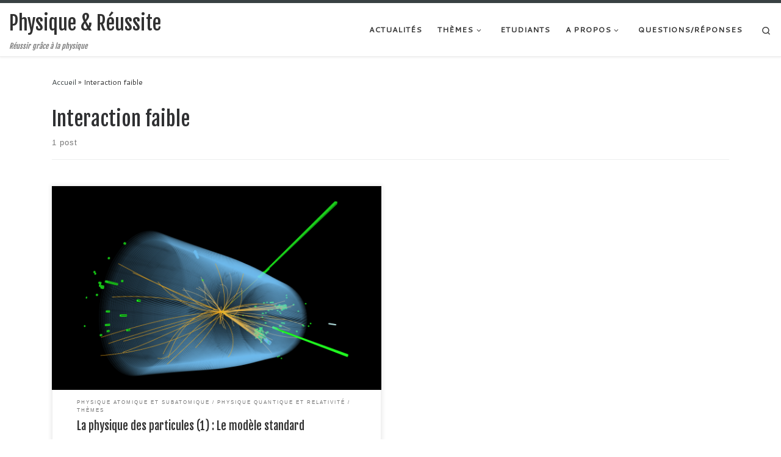

--- FILE ---
content_type: text/html; charset=UTF-8
request_url: http://physiquereussite.fr/tag/interaction-faible/
body_size: 16233
content:
<!DOCTYPE html>
<!--[if IE 7]>
<html class="ie ie7" lang="fr-FR" prefix="og: http://ogp.me/ns#">
<![endif]-->
<!--[if IE 8]>
<html class="ie ie8" lang="fr-FR" prefix="og: http://ogp.me/ns#">
<![endif]-->
<!--[if !(IE 7) | !(IE 8)  ]><!-->
<html lang="fr-FR" prefix="og: http://ogp.me/ns#" class="no-js">
<!--<![endif]-->
  <head>
  <meta charset="UTF-8" />
  <meta http-equiv="X-UA-Compatible" content="IE=EDGE" />
  <meta name="viewport" content="width=device-width, initial-scale=1.0" />
  <link rel="profile" href="http://gmpg.org/xfn/11" />
  <link rel="pingback" href="http://physiquereussite.fr/xmlrpc.php" />
  <!-- scripts for IE8 and less  -->
  <!--[if lt IE 9]>
    <script src="http://physiquereussite.fr/wp-content/themes/customizr/assets/front/js/vendors/html5.js"></script>
  <![endif]-->
<script>(function(html){html.className = html.className.replace(/\bno-js\b/,'js')})(document.documentElement);</script>
<title>Interaction faible Archives | Physique &amp; Réussite</title>

<!-- This site is optimized with the Yoast SEO plugin v9.3 - https://yoast.com/wordpress/plugins/seo/ -->
<link rel="canonical" href="http://physiquereussite.fr/tag/interaction-faible/" />
<link rel="publisher" href="https://plus.google.com/114987599161611208353/posts/YzTPFJXzW2n"/>
<meta property="og:locale" content="fr_FR" />
<meta property="og:type" content="object" />
<meta property="og:title" content="Interaction faible Archives | Physique &amp; Réussite" />
<meta property="og:url" content="http://physiquereussite.fr/tag/interaction-faible/" />
<meta property="og:site_name" content="Physique &amp; Réussite" />
<meta name="twitter:card" content="summary" />
<meta name="twitter:title" content="Interaction faible Archives | Physique &amp; Réussite" />
<script type='application/ld+json'>{"@context":"https://schema.org","@type":"Person","url":"http://physiquereussite.fr/","sameAs":["https://www.facebook.com/physiquereussite?ref=aymt_homepage_panel","https://plus.google.com/114987599161611208353/posts/YzTPFJXzW2n"],"@id":"#person","name":"Loann Brahimi"}</script>
<!-- / Yoast SEO plugin. -->

<link rel='dns-prefetch' href='//ajax.googleapis.com' />
<link rel='dns-prefetch' href='//www.google.com' />
<link rel='dns-prefetch' href='//apis.google.com' />
<link rel='dns-prefetch' href='//fonts.googleapis.com' />
<link rel='dns-prefetch' href='//css.rating-widget.com' />
<link rel='dns-prefetch' href='//s.w.org' />
<link rel="alternate" type="application/rss+xml" title="Physique &amp; Réussite &raquo; Flux" href="http://physiquereussite.fr/feed/" />
<link rel="alternate" type="application/rss+xml" title="Physique &amp; Réussite &raquo; Flux des commentaires" href="http://physiquereussite.fr/comments/feed/" />
<link rel="alternate" type="application/rss+xml" title="Physique &amp; Réussite &raquo; Flux de l’étiquette Interaction faible" href="http://physiquereussite.fr/tag/interaction-faible/feed/" />
		<script type="text/javascript">
			window._wpemojiSettings = {"baseUrl":"https:\/\/s.w.org\/images\/core\/emoji\/11\/72x72\/","ext":".png","svgUrl":"https:\/\/s.w.org\/images\/core\/emoji\/11\/svg\/","svgExt":".svg","source":{"concatemoji":"http:\/\/physiquereussite.fr\/wp-includes\/js\/wp-emoji-release.min.js?ver=5.0.24"}};
			!function(e,a,t){var n,r,o,i=a.createElement("canvas"),p=i.getContext&&i.getContext("2d");function s(e,t){var a=String.fromCharCode;p.clearRect(0,0,i.width,i.height),p.fillText(a.apply(this,e),0,0);e=i.toDataURL();return p.clearRect(0,0,i.width,i.height),p.fillText(a.apply(this,t),0,0),e===i.toDataURL()}function c(e){var t=a.createElement("script");t.src=e,t.defer=t.type="text/javascript",a.getElementsByTagName("head")[0].appendChild(t)}for(o=Array("flag","emoji"),t.supports={everything:!0,everythingExceptFlag:!0},r=0;r<o.length;r++)t.supports[o[r]]=function(e){if(!p||!p.fillText)return!1;switch(p.textBaseline="top",p.font="600 32px Arial",e){case"flag":return s([55356,56826,55356,56819],[55356,56826,8203,55356,56819])?!1:!s([55356,57332,56128,56423,56128,56418,56128,56421,56128,56430,56128,56423,56128,56447],[55356,57332,8203,56128,56423,8203,56128,56418,8203,56128,56421,8203,56128,56430,8203,56128,56423,8203,56128,56447]);case"emoji":return!s([55358,56760,9792,65039],[55358,56760,8203,9792,65039])}return!1}(o[r]),t.supports.everything=t.supports.everything&&t.supports[o[r]],"flag"!==o[r]&&(t.supports.everythingExceptFlag=t.supports.everythingExceptFlag&&t.supports[o[r]]);t.supports.everythingExceptFlag=t.supports.everythingExceptFlag&&!t.supports.flag,t.DOMReady=!1,t.readyCallback=function(){t.DOMReady=!0},t.supports.everything||(n=function(){t.readyCallback()},a.addEventListener?(a.addEventListener("DOMContentLoaded",n,!1),e.addEventListener("load",n,!1)):(e.attachEvent("onload",n),a.attachEvent("onreadystatechange",function(){"complete"===a.readyState&&t.readyCallback()})),(n=t.source||{}).concatemoji?c(n.concatemoji):n.wpemoji&&n.twemoji&&(c(n.twemoji),c(n.wpemoji)))}(window,document,window._wpemojiSettings);
		</script>
		<style type="text/css">
img.wp-smiley,
img.emoji {
	display: inline !important;
	border: none !important;
	box-shadow: none !important;
	height: 1em !important;
	width: 1em !important;
	margin: 0 .07em !important;
	vertical-align: -0.1em !important;
	background: none !important;
	padding: 0 !important;
}
</style>
<link rel='stylesheet' id='dashicons-css'  href='http://physiquereussite.fr/wp-includes/css/dashicons.min.css?ver=5.0.24' type='text/css' media='all' />
<link rel='stylesheet' id='thickbox-css'  href='http://physiquereussite.fr/wp-includes/js/thickbox/thickbox.css?ver=5.0.24' type='text/css' media='all' />
<link rel='stylesheet' id='czr-gfonts-css'  href='//fonts.googleapis.com/css?family=Fjalla+One:400%7CCantarell:400' type='text/css' media='all' />
<link rel='stylesheet' id='jquery-ui-all-css'  href='http://ajax.googleapis.com/ajax/libs/jqueryui/1.8.2/themes/smoothness/jquery-ui.css?ver=5.0.24' type='text/css' media='all' />
<link rel='stylesheet' id='mingle-css'  href='http://physiquereussite.fr/wp-content/plugins/mingle/css/mingle.css?ver=5.0.24' type='text/css' media='all' />
<link rel='stylesheet' id='customizr-fa-css'  href='http://physiquereussite.fr/wp-content/themes/customizr/assets/shared/fonts/fa/css/font-awesome.min.css?ver=4.0.5' type='text/css' media='all' />
<link rel='stylesheet' id='wp-block-library-css'  href='http://physiquereussite.fr/wp-includes/css/dist/block-library/style.min.css?ver=5.0.24' type='text/css' media='all' />
<link rel='stylesheet' id='rw-site-rating-css'  href='http://physiquereussite.fr/wp-content/plugins/rating-widget/resources/css/site-rating.css?ver=3.0.3' type='text/css' media='all' />
<link rel='stylesheet' id='ptpdffrontend-css'  href='http://physiquereussite.fr/wp-content/plugins/wp-advanced-pdf/asset/css/front_end.css?ver=1.1.5' type='text/css' media='all' />
<link rel='stylesheet' id='yop-public-css'  href='http://physiquereussite.fr/wp-content/plugins/yop-poll/public/assets/css/yop-poll-public.css?ver=5.0.24' type='text/css' media='all' />
<link rel='stylesheet' id='customizr-flickity-css'  href='http://physiquereussite.fr/wp-content/themes/customizr/assets/front/css/flickity.min.css?ver=4.0.5' type='text/css' media='all' />
<link rel='stylesheet' id='customizr-magnific-css'  href='http://physiquereussite.fr/wp-content/themes/customizr/assets/front/css/magnific-popup.min.css?ver=4.0.5' type='text/css' media='all' />
<link rel='stylesheet' id='customizr-scrollbar-css'  href='http://physiquereussite.fr/wp-content/themes/customizr/assets/front/css/jquery.mCustomScrollbar.min.css?ver=4.0.5' type='text/css' media='all' />
<link rel='stylesheet' id='customizr-main-css'  href='http://physiquereussite.fr/wp-content/themes/customizr/assets/front/css/style.min.css?ver=4.0.5' type='text/css' media='all' />
<style id='customizr-main-inline-css' type='text/css'>
::-moz-selection{background-color:#394143}::selection{background-color:#394143}a,.btn-skin:active,.btn-skin:focus,.btn-skin:hover,.btn-skin.inverted,.grid-container__classic .post-type__icon,.post-type__icon:hover .icn-format,.grid-container__classic .post-type__icon:hover .icn-format,[class*='grid-container__'] .entry-title a.czr-title:hover{color:#394143}.czr-css-loader > div ,.btn-skin,.btn-skin:active,.btn-skin:focus,.btn-skin:hover,.btn-skin-h-dark,.btn-skin-h-dark.inverted:active,.btn-skin-h-dark.inverted:focus,.btn-skin-h-dark.inverted:hover,.tc-header.border-top{border-color:#394143}[class*='grid-container__'] .entry-title a:hover::after,.grid-container__classic .post-type__icon,.btn-skin,.btn-skin.inverted:active,.btn-skin.inverted:focus,.btn-skin.inverted:hover,.btn-skin-h-dark,.btn-skin-h-dark.inverted:active,.btn-skin-h-dark.inverted:focus,.btn-skin-h-dark.inverted:hover,.sidebar .widget-title::after{background-color:#394143}.btn-skin-light:active,.btn-skin-light:focus,.btn-skin-light:hover,.btn-skin-light.inverted{color:#5c696c}.btn-skin-light,.btn-skin-light.inverted,.btn-skin-light:active,.btn-skin-light:focus,.btn-skin-light:hover,.btn-skin-light.inverted:active,.btn-skin-light.inverted:focus,.btn-skin-light.inverted:hover{border-color:#5c696c}.btn-skin-light,.btn-skin-light.inverted:active,.btn-skin-light.inverted:focus,.btn-skin-light.inverted:hover{background-color:#5c696c}.btn-skin-lightest:active,.btn-skin-lightest:focus,.btn-skin-lightest:hover,.btn-skin-lightest.inverted{color:#68767a}.btn-skin-lightest,.btn-skin-lightest.inverted,.btn-skin-lightest:active,.btn-skin-lightest:focus,.btn-skin-lightest:hover,.btn-skin-lightest.inverted:active,.btn-skin-lightest.inverted:focus,.btn-skin-lightest.inverted:hover{border-color:#68767a}.btn-skin-lightest,.btn-skin-lightest.inverted:active,.btn-skin-lightest.inverted:focus,.btn-skin-lightest.inverted:hover{background-color:#68767a}.pagination,a:hover,a:focus,a:active,.btn-skin-dark:active,.btn-skin-dark:focus,.btn-skin-dark:hover,.btn-skin-dark.inverted,.btn-skin-dark-oh:active,.btn-skin-dark-oh:focus,.btn-skin-dark-oh:hover,.post-info a:not(.btn):hover,.grid-container__classic .post-type__icon .icn-format,[class*='grid-container__'] .hover .entry-title a,.widget-area a:not(.btn):hover,a.czr-format-link:hover,.format-link.hover a.czr-format-link,input[type=submit]:hover,.tabs .nav-link:hover,.tabs .nav-link.active,.tabs .nav-link.active:hover,.tabs .nav-link.active:focus{color:#1d2122}.grid-container__classic.tc-grid-border .grid__item,.btn-skin-dark,.btn-skin-dark.inverted,input[type=submit],.btn-skin-dark:active,.btn-skin-dark:focus,.btn-skin-dark:hover,.btn-skin-dark.inverted:active,.btn-skin-dark.inverted:focus,.btn-skin-dark.inverted:hover,.btn-skin-h-dark:active,.btn-skin-h-dark:focus,.btn-skin-h-dark:hover,.btn-skin-h-dark.inverted,.btn-skin-h-dark.inverted,.btn-skin-h-dark.inverted,.btn-skin-dark-oh:active,.btn-skin-dark-oh:focus,.btn-skin-dark-oh:hover,.btn-skin-dark-oh.inverted:active,.btn-skin-dark-oh.inverted:focus,.btn-skin-dark-oh.inverted:hover,input[type=submit]:hover{border-color:#1d2122}.btn-skin-dark,.btn-skin-dark.inverted:active,.btn-skin-dark.inverted:focus,.btn-skin-dark.inverted:hover,.btn-skin-h-dark:active,.btn-skin-h-dark:focus,.btn-skin-h-dark:hover,.btn-skin-h-dark.inverted,.btn-skin-h-dark.inverted,.btn-skin-h-dark.inverted,.btn-skin-dark-oh.inverted:active,.btn-skin-dark-oh.inverted:focus,.btn-skin-dark-oh.inverted:hover,.grid-container__classic .post-type__icon:hover,input[type=submit],.widget-area .widget:not(.widget_shopping_cart) a:not(.btn):before,[class*='grid-container__'] .hover .entry-title a::after,a.czr-format-link::before,.comment-author a::before,.comment-link::before,.tabs .nav-link.active::before{background-color:#1d2122}.btn-skin-dark-shaded:active,.btn-skin-dark-shaded:focus,.btn-skin-dark-shaded:hover,.btn-skin-dark-shaded.inverted{background-color:rgba(29,33,34,0.2)}.btn-skin-dark-shaded,.btn-skin-dark-shaded.inverted:active,.btn-skin-dark-shaded.inverted:focus,.btn-skin-dark-shaded.inverted:hover{background-color:rgba(29,33,34,0.8)}.navbar-brand,.header-tagline,h1,h2,h3,.tc-dropcap { font-family : 'Fjalla One';font-weight : 400; }
body { font-family : 'Cantarell';font-weight : 400; }

              body {
                font-size : 0.73em!important;
                line-height : 1.5em;
              }
              @media (min-width: 20em) and (max-width: 60em) {
                body {
                  font-size: calc( 0.73em + 0.1045 * ( ( 100vw - 20em) / 40 ))!important;
                }
              }
              @media (min-width: 60em) {
                body {
                  font-size: 0.82em!important;
                }
              }

.tc-header.border-top { border-top-width: 5px; border-top-style: solid }
.grid-container__classic .czr__r-wGOC::before{padding-top:61.803398%}

@media (min-width: 768px) {.grid-container__classic .czr__r-wGOC::before{padding-top:40%}}

#czr-push-footer { display: none; visibility: hidden; }
        .czr-sticky-footer #czr-push-footer.sticky-footer-enabled { display: block; }
        
</style>
<link rel='stylesheet' id='customizr-ms-respond-css'  href='http://physiquereussite.fr/wp-content/themes/customizr/assets/front/css/style-modular-scale.min.css?ver=4.0.5' type='text/css' media='all' />
<link rel='stylesheet' id='rw_toprated-css'  href='http://css.rating-widget.com/wordpress/toprated.css?ck=Y2026M01D21&#038;ver=3.0.3' type='text/css' media='all' />
<link rel='stylesheet' id='rw_recommendations-css'  href='http://css.rating-widget.com/widget/recommendations.css?ck=Y2026M01D21&#038;ver=3.0.3' type='text/css' media='all' />
<link rel='stylesheet' id='newsletter-css'  href='http://physiquereussite.fr/wp-content/plugins/newsletter/style.css?ver=5.8.5' type='text/css' media='all' />
<link rel='stylesheet' id='popup-maker-site-css'  href='//physiquereussite.fr/wp-content/uploads/pum/pum-site-styles.css?generated=1546682110&#038;ver=1.7.30' type='text/css' media='all' />
<script type='text/javascript' src='http://physiquereussite.fr/wp-includes/js/jquery/jquery.js?ver=1.12.4'></script>
<script type='text/javascript' src='http://physiquereussite.fr/wp-includes/js/jquery/jquery-migrate.min.js?ver=1.4.1'></script>
<script type='text/javascript' src='http://physiquereussite.fr/wp-content/plugins/mingle/js/jquery.elastic.js?ver=5.0.24'></script>
<script type='text/javascript' src='http://physiquereussite.fr/wp-content/plugins/mingle/js/jquery.qtip-1.0.0-rc3.min.js?ver=5.0.24'></script>
<script type='text/javascript' src='http://ajax.googleapis.com/ajax/libs/jqueryui/1.8.2/jquery-ui.min.js?ver=5.0.24'></script>
<script type='text/javascript' src='http://physiquereussite.fr/index.php?mingle_js=mingle&#038;ver=5.0.24'></script>
<script type='text/javascript'>
/* <![CDATA[ */
var postajaxsave = {"ajax_url":"http:\/\/physiquereussite.fr\/wp-admin\/admin-ajax.php","baseUrl":"http:\/\/physiquereussite.fr\/wp-content\/plugins\/wp-advanced-pdf"};
/* ]]> */
</script>
<script type='text/javascript' src='http://physiquereussite.fr/wp-content/plugins/wp-advanced-pdf/asset/js/ajaxsave.js?ver=1.1.5'></script>
<script type='text/javascript'>
/* <![CDATA[ */
var objectL10n = {"yopPollParams":{"urlParams":{"ajax":"http:\/\/physiquereussite.fr\/wp-admin\/admin-ajax.php","wpLogin":"http:\/\/physiquereussite.fr\/wp-login.php?redirect_to=http%3A%2F%2Fphysiquereussite.fr%2Fwp-admin%2Fadmin-ajax.php%3Faction%3Dyop_poll_record_wordpress_vote"},"apiParams":{"reCaptcha":{"siteKey":""},"facebook":{"appId":""},"google":{"apiKey":"","clientId":""}},"captchaParams":{"imgPath":"http:\/\/physiquereussite.fr\/wp-content\/plugins\/yop-poll\/public\/assets\/img\/","url":"http:\/\/physiquereussite.fr\/wp-content\/plugins\/yop-poll\/app.php","accessibilityAlt":"Sound icon","accessibilityTitle":"Accessibility option: listen to a question and answer it!","accessibilityDescription":"Type below the <strong>answer<\/strong> to what you hear. Numbers or words:","explanation":"Click or touch the <strong>ANSWER<\/strong>","refreshAlt":"Refresh\/reload icon","refreshTitle":"Refresh\/reload: get new images and accessibility option!"},"voteParams":{"invalidPoll":"Invalid Poll","noAnswersSelected":"No answer selected","minAnswersRequired":"At least {min_answers_allowed} answer(s) required","maxAnswersRequired":"A max of {max_answers_allowed} answer(s) accepted","noAnswerForOther":"No other answer entered","noValueForCustomField":"{custom_field_name} is required","consentNotChecked":"You must agree to our terms and conditions","noCaptchaSelected":"Captcha is required","thankYou":"Thank you for your vote"},"resultsParams":{"singleVote":"vote","multipleVotes":"votes"}}};
/* ]]> */
</script>
<script type='text/javascript' src='http://physiquereussite.fr/wp-content/plugins/yop-poll/public/assets/js/yop-poll-public.min.js?ver=5.0.24'></script>
<script type='text/javascript' async defer src='https://www.google.com/recaptcha/api.js?render=explicit&onload=YOPPollOnLoadRecaptcha'></script>
<script type='text/javascript' src='https://apis.google.com/js/platform.js'></script>
<script type='text/javascript' src='http://physiquereussite.fr/wp-content/themes/customizr/assets/front/js/libs/modernizr.min.js?ver=4.0.5'></script>
<script type='text/javascript'>
/* <![CDATA[ */
var CZRParams = {"_disabled":[],"centerSliderImg":"1","SmoothScroll":{"Enabled":true,"Options":{"touchpadSupport":false}},"anchorSmoothScroll":"linear","anchorSmoothScrollExclude":{"simple":["[class*=edd]",".carousel-control","[data-toggle=\"modal\"]","[data-toggle=\"dropdown\"]","[data-toggle=\"tooltip\"]","[data-toggle=\"popover\"]","[data-toggle=\"collapse\"]","[data-toggle=\"tab\"]","[class*=upme]","[class*=um-]"],"deep":{"classes":[],"ids":[]}},"timerOnScrollAllBrowsers":"1","centerAllImg":"1","HasComments":"1","LoadModernizr":"1","stickyHeader":"","extLinksStyle":"","extLinksTargetExt":"1","extLinksSkipSelectors":{"classes":["btn","button"],"ids":[]},"dropcapEnabled":"","dropcapWhere":{"post":"","page":""},"dropcapMinWords":"","dropcapSkipSelectors":{"tags":["IMG","IFRAME","H1","H2","H3","H4","H5","H6","BLOCKQUOTE","UL","OL"],"classes":["btn"],"id":[]},"imgSmartLoadEnabled":"","imgSmartLoadOpts":{"parentSelectors":["[class*=grid-container], .article-container",".__before_main_wrapper",".widget-front",".post-related-articles",".tc-singular-thumbnail-wrapper"],"opts":{"excludeImg":[".tc-holder-img"]}},"pluginCompats":[],"isWPMobile":"","menuStickyUserSettings":{"desktop":"no_stick","mobile":"no_stick"},"adminAjaxUrl":"http:\/\/physiquereussite.fr\/wp-admin\/admin-ajax.php","ajaxUrl":"http:\/\/physiquereussite.fr\/?czrajax=1","frontNonce":{"id":"CZRFrontNonce","handle":"d5bd718a85"},"isDevMode":"","isWelcomeNoteOn":"","welcomeContent":""};
/* ]]> */
</script>
<script type='text/javascript' src='http://physiquereussite.fr/wp-content/themes/customizr/assets/front/js/tc-scripts.min.js?ver=4.0.5'></script>
<link rel='https://api.w.org/' href='http://physiquereussite.fr/wp-json/' />
<link rel="EditURI" type="application/rsd+xml" title="RSD" href="http://physiquereussite.fr/xmlrpc.php?rsd" />
<link rel="wlwmanifest" type="application/wlwmanifest+xml" href="http://physiquereussite.fr/wp-includes/wlwmanifest.xml" /> 
<meta name="generator" content="WordPress 5.0.24" />
<div id="examplePopup1" style="display:none;"><div style='float:left;padding:20px 20px 20px 20px;'><h4>Enter your email Address</h4><input type="text" style="margin-top:10px" name="useremailID" id="useremailID"><input type="hidden" id="emailpostID"><input id='guest_email' style='margin-top:10px' class='button-primary' type='submit' name='email_submit' value='submit'></div></div>		<style type="text/css">.recentcomments a{display:inline !important;padding:0 !important;margin:0 !important;}</style>
		
<!-- BEGIN ExactMetrics v5.3.7 Universal Analytics - https://exactmetrics.com/ -->
<script>
(function(i,s,o,g,r,a,m){i['GoogleAnalyticsObject']=r;i[r]=i[r]||function(){
	(i[r].q=i[r].q||[]).push(arguments)},i[r].l=1*new Date();a=s.createElement(o),
	m=s.getElementsByTagName(o)[0];a.async=1;a.src=g;m.parentNode.insertBefore(a,m)
})(window,document,'script','https://www.google-analytics.com/analytics.js','ga');
  ga('create', 'UA-69301502-1', 'auto');
  ga('send', 'pageview');
</script>
<!-- END ExactMetrics Universal Analytics -->
</head>

  <body class="archive tag tag-interaction-faible tag-172 cbc-page do-etfw czr-link-hover-underline header-skin-light footer-skin-dark czr-no-sidebar tc-center-images czr-post-list-context" itemscope itemtype="http://schema.org/WebPage">
    
    
    <div id="tc-page-wrap">

      <header class="tpnav-header__header tc-header sl-logo_left sticky-brand-shrink-on sticky-transparent border-top czr-submenu-fade czr-submenu-move" role="banner" data-czr-model_id="header" data-czr-template="templates/parts/header">
  <div class="header-navbars__wrapper ">

    <div class="container-fluid topnav-navbars__container">
                    <div class="primary-navbar__wrapper row align-items-center flex-lg-row hidden-md-down has-horizontal-menu" data-czr-model_id="navbar_wrapper" data-czr-template="templates/parts/header/navbar_wrapper">
  <div class="branding__container col col-auto" data-czr-model_id="branding_wrapper" data-czr-template="templates/parts/header/parts/branding_wrapper">
  <div class="branding align-items-center flex-column tagline-below">
  <h1 class="navbar-brand align-self-start " data-czr-model_id="title" data-czr-template="templates/parts/header/parts/title">
  <a class="navbar-brand-sitename " href="http://physiquereussite.fr/"  title="Physique &amp; Réussite | Réussir grâce à la physique">
    <span>Physique &amp; Réussite</span>
  </a>
</h1>

<span class="header-tagline " data-czr-model_id="tagline" data-czr-template="templates/parts/header/parts/tagline">
  Réussir grâce à la physique</span>

  </div>
</div>
  <div class="primary-nav__container justify-content-lg-around col col-lg-auto flex-lg-column" data-czr-model_id="nav_container" data-czr-template="templates/parts/header/parts/nav_container">
  <div class="primary-nav__wrapper flex-lg-row align-items-center justify-content-end">
              <nav class="primary-nav__nav col-lg" id="primary-nav">
          <div class="nav__menu-wrapper primary-nav__menu-wrapper justify-content-end czr-open-on-click" data-czr-model_id="navbar_primary_menu" data-czr-template="templates/parts/header/parts/menu">
  <ul id="primary-nav" class="primary-nav__menu regular-nav nav__menu nav"><li id="menu-item-324" class="menu-item menu-item-type-taxonomy menu-item-object-category menu-item-324"><a href="http://physiquereussite.fr/category/actualites/"><span>Actualités</span></a></li>
<li id="menu-item-1990" class="menu-item menu-item-type-taxonomy menu-item-object-category menu-item-has-children czr-dropdown menu-item-1990"><a data-toggle="czr-dropdown" aria-haspopup="true" aria-expanded="false" href="http://physiquereussite.fr/category/themes/"><span>Thèmes</span><span class="caret__dropdown-toggler"><i class="icn-down-small"></i></span></a>
<ul class="dropdown-menu czr-dropdown-menu">
	<li id="menu-item-1996" class="menu-item menu-item-type-taxonomy menu-item-object-category dropdown-item menu-item-1996"><a href="http://physiquereussite.fr/category/themes/physique-classique/"><span>Physique classique</span></a></li>
	<li id="menu-item-1992" class="menu-item menu-item-type-taxonomy menu-item-object-category dropdown-item menu-item-1992"><a href="http://physiquereussite.fr/category/themes/electromagnetisme/"><span>Electromagnétisme</span></a></li>
	<li id="menu-item-1998" class="menu-item menu-item-type-taxonomy menu-item-object-category dropdown-item menu-item-1998"><a href="http://physiquereussite.fr/category/themes/thermodynamique-et-physique-statistique/"><span>Thermodynamique et Physique statistique</span></a></li>
	<li id="menu-item-1995" class="menu-item menu-item-type-taxonomy menu-item-object-category dropdown-item menu-item-1995"><a href="http://physiquereussite.fr/category/themes/physique-atomique-et-subatomique/"><span>Physique atomique et subatomique</span></a></li>
	<li id="menu-item-1997" class="menu-item menu-item-type-taxonomy menu-item-object-category dropdown-item menu-item-1997"><a href="http://physiquereussite.fr/category/themes/physique-quantique-et-relativite/"><span>Physique quantique et Relativité</span></a></li>
	<li id="menu-item-1991" class="menu-item menu-item-type-taxonomy menu-item-object-category dropdown-item menu-item-1991"><a href="http://physiquereussite.fr/category/themes/astrophysique-et-cosmologie/"><span>Astrophysique et Cosmologie</span></a></li>
	<li id="menu-item-1994" class="menu-item menu-item-type-taxonomy menu-item-object-category dropdown-item menu-item-1994"><a href="http://physiquereussite.fr/category/themes/modelisation-et-simulation/"><span>Modélisation et simulation</span></a></li>
	<li id="menu-item-1993" class="menu-item menu-item-type-taxonomy menu-item-object-category dropdown-item menu-item-1993"><a href="http://physiquereussite.fr/category/themes/mediter-la-physique/"><span>Méditer la physique</span></a></li>
</ul>
</li>
<li id="menu-item-2165" class="menu-item menu-item-type-taxonomy menu-item-object-category menu-item-2165"><a href="http://physiquereussite.fr/category/devenir-physicien/"><span>Etudiants</span></a></li>
<li id="menu-item-331" class="menu-item menu-item-type-taxonomy menu-item-object-category menu-item-has-children czr-dropdown menu-item-331"><a data-toggle="czr-dropdown" aria-haspopup="true" aria-expanded="false" href="http://physiquereussite.fr/category/a-propos/"><span>A propos</span><span class="caret__dropdown-toggler"><i class="icn-down-small"></i></span></a>
<ul class="dropdown-menu czr-dropdown-menu">
	<li id="menu-item-459" class="menu-item menu-item-type-post_type menu-item-object-page dropdown-item menu-item-459"><a href="http://physiquereussite.fr/auteur/"><span>L'auteur de Physique &#038; Réussite</span></a></li>
	<li id="menu-item-454" class="menu-item menu-item-type-post_type menu-item-object-page dropdown-item menu-item-454"><a href="http://physiquereussite.fr/conditions-generales-dutilisation/"><span>Conditions générales d'utilisation</span></a></li>
</ul>
</li>
<li id="menu-item-771" class="menu-item menu-item-type-custom menu-item-object-custom menu-item-771"><a href="http://www.physiquereussite.fr/questionsreponses/"><span>Questions/Réponses</span></a></li>
</ul></div>        </nav>
    <div class="primary-nav__utils nav__utils col-auto" data-czr-model_id="primary_nav_utils" data-czr-template="templates/parts/header/parts/primary_nav_utils">
    <ul class="nav utils flex-row flex-nowrap regular-nav">
      <li class="primary-nav__search" data-czr-model_id="desktop_primary_search" data-czr-template="templates/parts/header/parts/desktop_search">
  <a href="#" class="desktop_search__link"><span class="sr-only">Search</span><i class="icn-search"></i></a>
</li>    </ul>
</div>  </div>
</div>
</div>          <div class="mobile-navbar__wrapper row align-items-center hidden-lg-up" data-czr-model_id="mobile_navbar_wrapper" data-czr-template="templates/parts/header/mobile_navbar_wrapper">
  <div class="branding__container col col-auto justify-content-between align-items-center" data-czr-model_id="mobile_branding_wrapper" data-czr-template="templates/parts/header/parts/mobile_branding_wrapper">
  <div class="branding flex-column">
    <h1 class="navbar-brand align-self-start " data-czr-model_id="title" data-czr-template="templates/parts/header/parts/title" data-czr-model_id="title" data-czr-template="templates/parts/header/parts/title">
  <a class="navbar-brand-sitename " href="http://physiquereussite.fr/"  title="Physique &amp; Réussite | Réussir grâce à la physique">
    <span>Physique &amp; Réussite</span>
  </a>
</h1>

<span class="header-tagline " data-czr-model_id="tagline" data-czr-template="templates/parts/header/parts/tagline" data-czr-model_id="tagline" data-czr-template="templates/parts/header/parts/tagline">
  Réussir grâce à la physique</span>

  </div>
  <div class="mobile-utils__wrapper nav__utils">
    <ul class="nav utils row flex-row flex-nowrap">
      <li class="hamburger-toggler__container " data-czr-model_id="menu_button" data-czr-template="templates/parts/header/parts/menu_button">
  <a href="#" class="ham-toggler-menu collapsed" data-toggle="collapse" data-target="#mobile-nav" type="button"><div class="ham__toggler-span-wrapper"><span class="line line-1"></span><span class="line line-2"></span><span class="line line-3"></span></div></a>
</li>
    </ul>
  </div>
</div>
  <div class="mobile-nav__container col-12 " data-czr-model_id="mobile_nav_container" data-czr-template="templates/parts/header/parts/mobile_nav_container">
   <nav class="mobile-nav__nav collapse flex-column col" id="mobile-nav">
    <div class="mobile-search__container primary-nav__search">
  <div class="search-form__container " data-czr-model_id="searchform" data-czr-template="templates/parts/modules/search/searchform">
  <form action="http://physiquereussite.fr/" method="get" class="czr-form search-form">
    <div class="form-group czr-focus">
            <label for="s" id="search-6970a1e1af7b9"><span>Search</span><i class="icn-search"></i><i class="icn-close"></i></label>
      <input class="form-control czr-search-field" name="s" type="text" value="" aria-describedby="search-6970a1e1af7b9" title="Search &hellip;">
    </div>
  </form>
</div></div><div class="nav__menu-wrapper mobile-nav__menu-wrapper czr-open-on-click" data-czr-model_id="mobile_menu" data-czr-template="templates/parts/header/parts/menu">
  <ul id="mobile-nav" class="mobile-nav__menu vertical-nav nav__menu flex-column nav"><li class="menu-item menu-item-type-taxonomy menu-item-object-category menu-item-324"><a href="http://physiquereussite.fr/category/actualites/"><span>Actualités</span></a></li>
<li class="menu-item menu-item-type-taxonomy menu-item-object-category menu-item-has-children czr-dropdown menu-item-1990"><a data-toggle="czr-dropdown" aria-haspopup="true" aria-expanded="false" href="http://physiquereussite.fr/category/themes/"><span>Thèmes</span><span class="caret__dropdown-toggler"><i class="icn-down-small"></i></span></a>
<ul class="dropdown-menu czr-dropdown-menu">
	<li class="menu-item menu-item-type-taxonomy menu-item-object-category dropdown-item menu-item-1996"><a href="http://physiquereussite.fr/category/themes/physique-classique/"><span>Physique classique</span></a></li>
	<li class="menu-item menu-item-type-taxonomy menu-item-object-category dropdown-item menu-item-1992"><a href="http://physiquereussite.fr/category/themes/electromagnetisme/"><span>Electromagnétisme</span></a></li>
	<li class="menu-item menu-item-type-taxonomy menu-item-object-category dropdown-item menu-item-1998"><a href="http://physiquereussite.fr/category/themes/thermodynamique-et-physique-statistique/"><span>Thermodynamique et Physique statistique</span></a></li>
	<li class="menu-item menu-item-type-taxonomy menu-item-object-category dropdown-item menu-item-1995"><a href="http://physiquereussite.fr/category/themes/physique-atomique-et-subatomique/"><span>Physique atomique et subatomique</span></a></li>
	<li class="menu-item menu-item-type-taxonomy menu-item-object-category dropdown-item menu-item-1997"><a href="http://physiquereussite.fr/category/themes/physique-quantique-et-relativite/"><span>Physique quantique et Relativité</span></a></li>
	<li class="menu-item menu-item-type-taxonomy menu-item-object-category dropdown-item menu-item-1991"><a href="http://physiquereussite.fr/category/themes/astrophysique-et-cosmologie/"><span>Astrophysique et Cosmologie</span></a></li>
	<li class="menu-item menu-item-type-taxonomy menu-item-object-category dropdown-item menu-item-1994"><a href="http://physiquereussite.fr/category/themes/modelisation-et-simulation/"><span>Modélisation et simulation</span></a></li>
	<li class="menu-item menu-item-type-taxonomy menu-item-object-category dropdown-item menu-item-1993"><a href="http://physiquereussite.fr/category/themes/mediter-la-physique/"><span>Méditer la physique</span></a></li>
</ul>
</li>
<li class="menu-item menu-item-type-taxonomy menu-item-object-category menu-item-2165"><a href="http://physiquereussite.fr/category/devenir-physicien/"><span>Etudiants</span></a></li>
<li class="menu-item menu-item-type-taxonomy menu-item-object-category menu-item-has-children czr-dropdown menu-item-331"><a data-toggle="czr-dropdown" aria-haspopup="true" aria-expanded="false" href="http://physiquereussite.fr/category/a-propos/"><span>A propos</span><span class="caret__dropdown-toggler"><i class="icn-down-small"></i></span></a>
<ul class="dropdown-menu czr-dropdown-menu">
	<li class="menu-item menu-item-type-post_type menu-item-object-page dropdown-item menu-item-459"><a href="http://physiquereussite.fr/auteur/"><span>L'auteur de Physique &#038; Réussite</span></a></li>
	<li class="menu-item menu-item-type-post_type menu-item-object-page dropdown-item menu-item-454"><a href="http://physiquereussite.fr/conditions-generales-dutilisation/"><span>Conditions générales d'utilisation</span></a></li>
</ul>
</li>
<li class="menu-item menu-item-type-custom menu-item-object-custom menu-item-771"><a href="http://www.physiquereussite.fr/questionsreponses/"><span>Questions/Réponses</span></a></li>
</ul></div>  </nav>
</div></div>    </div>

  </div>
</header>


  
    <div id="main-wrapper" class="section">

                      

          <div class="czr-hot-crumble container page-breadcrumbs" role="navigation" data-czr-model_id="breadcrumb" data-czr-template="templates/parts/modules/common/breadcrumb">
  <div class="row">
        <nav class="breadcrumbs col-12" itemprop="breadcrumb"><span class="trail-begin"><a href="http://physiquereussite.fr" title="Physique &amp; Réussite" rel="home" class="trail-begin">Accueil</a></span> <span class="sep">&raquo;</span> <span class="trail-end">Interaction faible</span></nav>  </div>
</div>
          <div class="container" role="main">

            
            <div class="flex-row row column-content-wrapper">

                
                <div id="content" class="col-12 article-container">

                  <header class="archive-header " data-czr-model_id="regular_archive_heading" data-czr-template="templates/parts/content/post-lists/headings/regular_archive_heading">
  <div class="archive-header-inner">
        <h1 class="archive-title">
      Interaction faible    </h1>
          <div class="header-bottom">
        <span>
          1 post        </span>
      </div>
                    <hr class="featurette-divider">
        </div>
</header><div id="czr_grid-6970a1e1a58fa" class="grid-container grid-container__classic tc-grid-shadow tc-grid-border tc-grid-hover-move" data-czr-model_id="post_list_grid" data-czr-template="templates/parts/modules/grid/grid_wrapper">
  <div class="grid__wrapper grid">
  <section class="row grid__section cols-2">
  <article id="post-1751" class="grid-item col-12 col-md-6 post-1751 post type-post status-publish format-standard has-post-thumbnail hentry category-physique-atomique-et-subatomique category-physique-quantique-et-relativite category-themes tag-interaction-electromagnetique tag-interaction-faible tag-interaction-forte tag-modele-standard tag-physique-des-particules tag-spin tag-theorie-quantique-des-champs" data-czr-model_id="grid_item" data-czr-template="templates/parts/modules/grid/grid_item">
  <section class="grid__item">
    <div class="tc-grid-figure has-thumb czr__r-wGR">
      <div class="entry-media__wrapper czr__r-i">
        <a class="bg-link" href="http://physiquereussite.fr/physique-particules-1/" title=""></a>
        <img width="570" height="350" src="http://physiquereussite.fr/wp-content/uploads/2017/03/8_1-570x350.png" class="attachment-tc-grid tc-thumb-type-thumb czr-img wp-post-image" alt="" />      </div>
      <div class="tc-grid-caption">
          <div class="entry-summary ">
                        <div class="tc-g-cont czr-talign"><p>Enfin un article de physique des particules ! Depuis le temps que je voulais vous en faire un 🙂 Cet article est le premier d'une série de trois articles portant sur la physique des particules. Enfaite, l'objectif, en plus de vous initier à la physique du modèle standard est de [&hellip;]</p></div>
                      </div>
                </div>

          </div>
      <div class="tc-content">
      <header class="entry-header " data-czr-model_id="post_list_item_header" data-czr-template="templates/parts/content/post-lists/item-parts/headings/post_list_item_header">
  <div class="entry-header-inner ">
            <div class="tax__container post-info entry-meta">
          <a class="tax__link" href="http://physiquereussite.fr/category/themes/physique-atomique-et-subatomique/" title="Voir tous les billets dans Physique atomique et subatomique"> <span>Physique atomique et subatomique</span> </a><a class="tax__link" href="http://physiquereussite.fr/category/themes/physique-quantique-et-relativite/" title="Voir tous les billets dans Physique quantique et Relativité"> <span>Physique quantique et Relativité</span> </a><a class="tax__link" href="http://physiquereussite.fr/category/themes/" title="Voir tous les billets dans Thèmes"> <span>Thèmes</span> </a>        </div>
    
    <h2 class="entry-title">
      <a class="czr-title" href="http://physiquereussite.fr/physique-particules-1/" title="Permalink to La physique des particules (1) : Le modèle standard" rel="bookmark">La physique des particules (1) : Le modèle standard</a>
    </h2>
    <div class="post-info"><a class="comments__link" href="http://physiquereussite.fr/physique-particules-1/#czr-comments-title" title="7 Comments on La physique des particules (1) : Le modèle standard" ><span>7 commentaires</span></a></div>  </div>
</header>      <footer class="entry-footer" data-czr-model_id="post_list_item_footer" data-czr-template="templates/parts/content/post-lists/item-parts/footers/post_list_item_footer">      <div class="post-tags entry-meta">
        <ul class="tags">
          <li><a class="tag__link btn btn-skin-dark-oh inverted" href="http://physiquereussite.fr/tag/interaction-electromagnetique/" title="Voir tous les billets dans Interaction électromagnétique"> <span>Interaction électromagnétique</span> </a></li><li><a class="tag__link btn btn-skin-dark-oh inverted" href="http://physiquereussite.fr/tag/interaction-faible/" title="Voir tous les billets dans Interaction faible"> <span>Interaction faible</span> </a></li><li><a class="tag__link btn btn-skin-dark-oh inverted" href="http://physiquereussite.fr/tag/interaction-forte/" title="Voir tous les billets dans Interaction forte"> <span>Interaction forte</span> </a></li><li><a class="tag__link btn btn-skin-dark-oh inverted" href="http://physiquereussite.fr/tag/modele-standard/" title="Voir tous les billets dans Modèle standard"> <span>Modèle standard</span> </a></li><li><a class="tag__link btn btn-skin-dark-oh inverted" href="http://physiquereussite.fr/tag/physique-des-particules/" title="Voir tous les billets dans Physique des particules"> <span>Physique des particules</span> </a></li><li><a class="tag__link btn btn-skin-dark-oh inverted" href="http://physiquereussite.fr/tag/spin/" title="Voir tous les billets dans Spin"> <span>Spin</span> </a></li><li><a class="tag__link btn btn-skin-dark-oh inverted" href="http://physiquereussite.fr/tag/theorie-quantique-des-champs/" title="Voir tous les billets dans Théorie quantique des Champs"> <span>Théorie quantique des Champs</span> </a></li>        </ul>
      </div>
            <div class="post-info clearfix entry-meta">

          <div class="row flex-row">
            <div class="col col-auto"><span class="author-meta">by&nbsp;<span class="author vcard author_name"><a class="url fn n" href="http://physiquereussite.fr/author/brahimiloann-bloggmail-com/" title="Voir tous les billets de brahimiloann-bloggmail-com" rel="author">brahimiloann-bloggmail-com</a></span></span></div>              <div class="col col-auto">
                <div class="row">
                  <div class="col col-auto">Published&nbsp;<a href="http://physiquereussite.fr/physique-particules-1/" title="Permalink to:&nbsp;La physique des particules (1) : Le modèle standard" rel="bookmark"><time class="entry-date published updated" datetime="2017-03-11T12:42:57+00:00">11 mars 2017</time></a></div>                </div>
              </div>
                      </div>
        </div>
            </footer>    </div>
    </section>
</article>  </section>
    </div>
</div>
                </div>

                

                
                
            </div><!-- .column-content-wrapper -->

            

          </div><!-- .container -->

          
    </div><!-- #main-wrapper -->

    
          <div class="container-fluid">
              </div>
    
<footer id="footer" class="container-fluid footer__wrapper" data-czr-model_id="footer" data-czr-template="templates/parts/footer">
  <div id="footer-widget-area" class="container widget__wrapper" role="complementary" data-czr-model_id="footer_widgets" data-czr-template="templates/parts/footer/footer_widgets">
  <div class="row widget__container">
                <div id="footer_one" class="col-md-4 col-12">
          <aside id="search-2" class="widget widget_search"><div class="search-form__container " data-czr-model_id="searchform" data-czr-template="templates/parts/modules/search/searchform" data-czr-model_id="searchform" data-czr-template="templates/parts/modules/search/searchform">
  <form action="http://physiquereussite.fr/" method="get" class="czr-form search-form">
    <div class="form-group czr-focus">
            <label for="s" id="search-6970a1e1bb6ea"><span>Search</span><i class="icn-search"></i><i class="icn-close"></i></label>
      <input class="form-control czr-search-field" name="s" type="text" value="" aria-describedby="search-6970a1e1bb6ea" title="Search &hellip;">
    </div>
  </form>
</div></aside>		<aside id="recent-posts-2" class="widget widget_recent_entries">		<h5 class="widget-title">Articles récents</h5>		<ul>
											<li>
					<a href="http://physiquereussite.fr/les-rayons-cosmiques-1/">Les Rayons Cosmiques (1)</a>
									</li>
											<li>
					<a href="http://physiquereussite.fr/pourquoi-le-ciel-est-noir/">Pourquoi le ciel est noir ?</a>
									</li>
											<li>
					<a href="http://physiquereussite.fr/le-mouvement-brownien/">Le mouvement Brownien</a>
									</li>
											<li>
					<a href="http://physiquereussite.fr/ondes-gravitationnelleselectromagnetiques-bienvenue-lastronomie-2-0/">Ondes gravitationnelles/électromagnétiques - Bienvenue dans l'Astronomie 2.0</a>
									</li>
											<li>
					<a href="http://physiquereussite.fr/les-nebuleuses/">Les nébuleuses</a>
									</li>
					</ul>
		</aside><aside id="recent-comments-2" class="widget widget_recent_comments"><h5 class="widget-title">Commentaires récents</h5><ul id="recentcomments"><li class="recentcomments"><span class="comment-author-link">Riche</span> dans <a href="http://physiquereussite.fr/aurores-boreales/#comment-21575">Les aurores boréales</a></li><li class="recentcomments"><span class="comment-author-link">Savarit</span> dans <a href="http://physiquereussite.fr/les-biophotons/#comment-18748">Les biophotons</a></li><li class="recentcomments"><span class="comment-author-link">wojnow</span> dans <a href="http://physiquereussite.fr/energie-du-vide/#comment-14004">Le problème de l'énergie du vide</a></li><li class="recentcomments"><span class="comment-author-link">Omar</span> dans <a href="http://physiquereussite.fr/physique-particules-1/#comment-13959">La physique des particules (1) : Le modèle standard</a></li><li class="recentcomments"><span class="comment-author-link">Omar</span> dans <a href="http://physiquereussite.fr/energie-du-vide/#comment-13947">Le problème de l'énergie du vide</a></li></ul></aside>        </div>
              <div id="footer_two" class="col-md-4 col-12">
          <aside id="archives-8" class="widget widget_archive"><h5 class="widget-title">Archives</h5>		<ul>
			<li><a href='http://physiquereussite.fr/2019/12/'>décembre 2019</a>&nbsp;(1)</li>
	<li><a href='http://physiquereussite.fr/2018/08/'>août 2018</a>&nbsp;(1)</li>
	<li><a href='http://physiquereussite.fr/2018/01/'>janvier 2018</a>&nbsp;(1)</li>
	<li><a href='http://physiquereussite.fr/2017/10/'>octobre 2017</a>&nbsp;(2)</li>
	<li><a href='http://physiquereussite.fr/2017/08/'>août 2017</a>&nbsp;(1)</li>
	<li><a href='http://physiquereussite.fr/2017/06/'>juin 2017</a>&nbsp;(1)</li>
	<li><a href='http://physiquereussite.fr/2017/05/'>mai 2017</a>&nbsp;(1)</li>
	<li><a href='http://physiquereussite.fr/2017/03/'>mars 2017</a>&nbsp;(1)</li>
	<li><a href='http://physiquereussite.fr/2016/11/'>novembre 2016</a>&nbsp;(1)</li>
	<li><a href='http://physiquereussite.fr/2016/09/'>septembre 2016</a>&nbsp;(1)</li>
	<li><a href='http://physiquereussite.fr/2016/08/'>août 2016</a>&nbsp;(2)</li>
	<li><a href='http://physiquereussite.fr/2016/07/'>juillet 2016</a>&nbsp;(1)</li>
	<li><a href='http://physiquereussite.fr/2016/05/'>mai 2016</a>&nbsp;(4)</li>
	<li><a href='http://physiquereussite.fr/2016/04/'>avril 2016</a>&nbsp;(1)</li>
	<li><a href='http://physiquereussite.fr/2016/03/'>mars 2016</a>&nbsp;(3)</li>
	<li><a href='http://physiquereussite.fr/2016/02/'>février 2016</a>&nbsp;(4)</li>
	<li><a href='http://physiquereussite.fr/2016/01/'>janvier 2016</a>&nbsp;(4)</li>
	<li><a href='http://physiquereussite.fr/2015/12/'>décembre 2015</a>&nbsp;(5)</li>
	<li><a href='http://physiquereussite.fr/2015/11/'>novembre 2015</a>&nbsp;(5)</li>
	<li><a href='http://physiquereussite.fr/2015/10/'>octobre 2015</a>&nbsp;(7)</li>
	<li><a href='http://physiquereussite.fr/2015/09/'>septembre 2015</a>&nbsp;(6)</li>
	<li><a href='http://physiquereussite.fr/2015/07/'>juillet 2015</a>&nbsp;(11)</li>
	<li><a href='http://physiquereussite.fr/2015/06/'>juin 2015</a>&nbsp;(3)</li>
	<li><a href='http://physiquereussite.fr/2015/05/'>mai 2015</a>&nbsp;(3)</li>
		</ul>
		</aside>        </div>
              <div id="footer_three" class="col-md-4 col-12">
          <aside id="tag_cloud-4" class="widget widget_tag_cloud"><h5 class="widget-title">Étiquettes</h5><div class="tagcloud"><a href="http://physiquereussite.fr/tag/alpha-du-centaure/" class="tag-cloud-link tag-link-149 btn btn-skin-dark-oh inverted tag-link-position-1" style="font-size: 1em;">Alpha du Centaure</a>
<a href="http://physiquereussite.fr/tag/astronomie/" class="tag-cloud-link tag-link-151 btn btn-skin-dark-oh inverted tag-link-position-2" style="font-size: 1em;">Astronomie</a>
<a href="http://physiquereussite.fr/tag/astrophysique/" class="tag-cloud-link tag-link-13 btn btn-skin-dark-oh inverted tag-link-position-3" style="font-size: 1em;">Astrophysique</a>
<a href="http://physiquereussite.fr/tag/atome/" class="tag-cloud-link tag-link-33 btn btn-skin-dark-oh inverted tag-link-position-4" style="font-size: 1em;">Atome</a>
<a href="http://physiquereussite.fr/tag/conscience/" class="tag-cloud-link tag-link-23 btn btn-skin-dark-oh inverted tag-link-position-5" style="font-size: 1em;">Conscience</a>
<a href="http://physiquereussite.fr/tag/corps-noir/" class="tag-cloud-link tag-link-9 btn btn-skin-dark-oh inverted tag-link-position-6" style="font-size: 1em;">Corps Noir</a>
<a href="http://physiquereussite.fr/tag/cosmologie/" class="tag-cloud-link tag-link-102 btn btn-skin-dark-oh inverted tag-link-position-7" style="font-size: 1em;">Cosmologie</a>
<a href="http://physiquereussite.fr/tag/distances-stellaires/" class="tag-cloud-link tag-link-127 btn btn-skin-dark-oh inverted tag-link-position-8" style="font-size: 1em;">Distances Stellaires</a>
<a href="http://physiquereussite.fr/tag/eclipse/" class="tag-cloud-link tag-link-109 btn btn-skin-dark-oh inverted tag-link-position-9" style="font-size: 1em;">Eclipse</a>
<a href="http://physiquereussite.fr/tag/electricite/" class="tag-cloud-link tag-link-106 btn btn-skin-dark-oh inverted tag-link-position-10" style="font-size: 1em;">Electricité</a>
<a href="http://physiquereussite.fr/tag/energie/" class="tag-cloud-link tag-link-16 btn btn-skin-dark-oh inverted tag-link-position-11" style="font-size: 1em;">Energie</a>
<a href="http://physiquereussite.fr/tag/espace/" class="tag-cloud-link tag-link-69 btn btn-skin-dark-oh inverted tag-link-position-12" style="font-size: 1em;">Espace</a>
<a href="http://physiquereussite.fr/tag/etat-quantique/" class="tag-cloud-link tag-link-26 btn btn-skin-dark-oh inverted tag-link-position-13" style="font-size: 1em;">Etat Quantique</a>
<a href="http://physiquereussite.fr/tag/etoile/" class="tag-cloud-link tag-link-11 btn btn-skin-dark-oh inverted tag-link-position-14" style="font-size: 1em;">Etoile</a>
<a href="http://physiquereussite.fr/tag/etoiles/" class="tag-cloud-link tag-link-147 btn btn-skin-dark-oh inverted tag-link-position-15" style="font-size: 1em;">Etoiles</a>
<a href="http://physiquereussite.fr/tag/exoplanete/" class="tag-cloud-link tag-link-68 btn btn-skin-dark-oh inverted tag-link-position-16" style="font-size: 1em;">Exoplanète</a>
<a href="http://physiquereussite.fr/tag/geantes-gazeuses/" class="tag-cloud-link tag-link-105 btn btn-skin-dark-oh inverted tag-link-position-17" style="font-size: 1em;">Géantes gazeuses</a>
<a href="http://physiquereussite.fr/tag/influence/" class="tag-cloud-link tag-link-29 btn btn-skin-dark-oh inverted tag-link-position-18" style="font-size: 1em;">influence</a>
<a href="http://physiquereussite.fr/tag/intrication/" class="tag-cloud-link tag-link-20 btn btn-skin-dark-oh inverted tag-link-position-19" style="font-size: 1em;">Intrication</a>
<a href="http://physiquereussite.fr/tag/lumiere/" class="tag-cloud-link tag-link-17 btn btn-skin-dark-oh inverted tag-link-position-20" style="font-size: 1em;">Lumière</a>
<a href="http://physiquereussite.fr/tag/lune/" class="tag-cloud-link tag-link-80 btn btn-skin-dark-oh inverted tag-link-position-21" style="font-size: 1em;">Lune</a>
<a href="http://physiquereussite.fr/tag/mars/" class="tag-cloud-link tag-link-81 btn btn-skin-dark-oh inverted tag-link-position-22" style="font-size: 1em;">Mars</a>
<a href="http://physiquereussite.fr/tag/matiere/" class="tag-cloud-link tag-link-63 btn btn-skin-dark-oh inverted tag-link-position-23" style="font-size: 1em;">Matière</a>
<a href="http://physiquereussite.fr/tag/mercure/" class="tag-cloud-link tag-link-78 btn btn-skin-dark-oh inverted tag-link-position-24" style="font-size: 1em;">Mercure</a>
<a href="http://physiquereussite.fr/tag/modele-standard/" class="tag-cloud-link tag-link-125 btn btn-skin-dark-oh inverted tag-link-position-25" style="font-size: 1em;">Modèle standard</a>
<a href="http://physiquereussite.fr/tag/mouvement-brownien/" class="tag-cloud-link tag-link-191 btn btn-skin-dark-oh inverted tag-link-position-26" style="font-size: 1em;">Mouvement Brownien</a>
<a href="http://physiquereussite.fr/tag/noir/" class="tag-cloud-link tag-link-12 btn btn-skin-dark-oh inverted tag-link-position-27" style="font-size: 1em;">Noir</a>
<a href="http://physiquereussite.fr/tag/ondes/" class="tag-cloud-link tag-link-104 btn btn-skin-dark-oh inverted tag-link-position-28" style="font-size: 1em;">Ondes</a>
<a href="http://physiquereussite.fr/tag/ondes-gravitationnelles/" class="tag-cloud-link tag-link-138 btn btn-skin-dark-oh inverted tag-link-position-29" style="font-size: 1em;">Ondes Gravitationnelles</a>
<a href="http://physiquereussite.fr/tag/particule/" class="tag-cloud-link tag-link-25 btn btn-skin-dark-oh inverted tag-link-position-30" style="font-size: 1em;">Particule</a>
<a href="http://physiquereussite.fr/tag/photon/" class="tag-cloud-link tag-link-15 btn btn-skin-dark-oh inverted tag-link-position-31" style="font-size: 1em;">Photon</a>
<a href="http://physiquereussite.fr/tag/physique-des-particules/" class="tag-cloud-link tag-link-101 btn btn-skin-dark-oh inverted tag-link-position-32" style="font-size: 1em;">Physique des particules</a>
<a href="http://physiquereussite.fr/tag/physique-quantique/" class="tag-cloud-link tag-link-14 btn btn-skin-dark-oh inverted tag-link-position-33" style="font-size: 1em;">Physique Quantique</a>
<a href="http://physiquereussite.fr/tag/planete/" class="tag-cloud-link tag-link-84 btn btn-skin-dark-oh inverted tag-link-position-34" style="font-size: 1em;">Planète</a>
<a href="http://physiquereussite.fr/tag/pluton/" class="tag-cloud-link tag-link-83 btn btn-skin-dark-oh inverted tag-link-position-35" style="font-size: 1em;">Pluton</a>
<a href="http://physiquereussite.fr/tag/quantique/" class="tag-cloud-link tag-link-24 btn btn-skin-dark-oh inverted tag-link-position-36" style="font-size: 1em;">Quantique</a>
<a href="http://physiquereussite.fr/tag/relativite/" class="tag-cloud-link tag-link-117 btn btn-skin-dark-oh inverted tag-link-position-37" style="font-size: 1em;">Relativité</a>
<a href="http://physiquereussite.fr/tag/referentiel/" class="tag-cloud-link tag-link-96 btn btn-skin-dark-oh inverted tag-link-position-38" style="font-size: 1em;">Référentiel</a>
<a href="http://physiquereussite.fr/tag/simulation/" class="tag-cloud-link tag-link-133 btn btn-skin-dark-oh inverted tag-link-position-39" style="font-size: 1em;">Simulation</a>
<a href="http://physiquereussite.fr/tag/soleil/" class="tag-cloud-link tag-link-10 btn btn-skin-dark-oh inverted tag-link-position-40" style="font-size: 1em;">Soleil</a>
<a href="http://physiquereussite.fr/tag/supernova/" class="tag-cloud-link tag-link-165 btn btn-skin-dark-oh inverted tag-link-position-41" style="font-size: 1em;">Supernova</a>
<a href="http://physiquereussite.fr/tag/systeme-solaire/" class="tag-cloud-link tag-link-77 btn btn-skin-dark-oh inverted tag-link-position-42" style="font-size: 1em;">Système solaire</a>
<a href="http://physiquereussite.fr/tag/temperature/" class="tag-cloud-link tag-link-89 btn btn-skin-dark-oh inverted tag-link-position-43" style="font-size: 1em;">Température</a>
<a href="http://physiquereussite.fr/tag/terre/" class="tag-cloud-link tag-link-67 btn btn-skin-dark-oh inverted tag-link-position-44" style="font-size: 1em;">Terre</a>
<a href="http://physiquereussite.fr/tag/univers/" class="tag-cloud-link tag-link-18 btn btn-skin-dark-oh inverted tag-link-position-45" style="font-size: 1em;">Univers</a></div>
</aside>        </div>
            </div>
</div>
<div id="colophon" class="colophon colophon__row row flex-row justify-content-between" data-czr-model_id="footer_colophon" data-czr-template="templates/parts/footer/footer_colophon">
  <div class="col-12 col-sm-auto">
    <div id="footer__credits" class="footer__credits" data-czr-model_id="footer_credits" data-czr-template="templates/parts/footer/footer_credits">
  <p class="czr-copyright">
    <span class="czr-copyright-text">&copy;&nbsp;2026&nbsp;</span><a class="czr-copyright-link" href="http://physiquereussite.fr" title="Physique &amp; Réussite">Physique &amp; Réussite</a><span class="czr-rights-text">&nbsp;&ndash;&nbsp;All rights reserved</span>
  </p>
  <p class="czr-credits">
    <span class="czr-designer"><span class="czr-designer-text">Designed by&nbsp;<a class="czr-designer-link" href="http://presscustomizr.com/" title="Press Customizr">Press Customizr</a></span><span class="czr-wp-powered">&nbsp;&ndash;&nbsp;<span class="czr-wp-powered-text">Propulsé par&nbsp;</span><a class="czr-wp-powered-link fa fa-wordpress" title="Propulsé par WordPress" href="https://wordpress.org/" target="_blank"></a></span></span>
  </p>
</div>
  </div>
    <div class="col-12 col-sm-auto">
    <div class="social-links">
      <ul class="socials " data-czr-model_id="social_block" data-czr-template="templates/parts/modules/common/social_block">
  <li><a rel="nofollow" class="social-icon icon-feed"  title="Abonnez-vous au flux rss" aria-label="Abonnez-vous au flux rss" href="http://physiquereussite.fr/feed/rss/"  target="_blank" ><i class="fa fa-rss"></i></a></li> <li><a rel="nofollow" class="social-icon icon-twitter"  title="Suivez-moi sur Twitter" aria-label="Suivez-moi sur Twitter" href="https://twitter.com/PhysiqueR_Blog?lang=fr"  target="_blank" ><i class="fa fa-twitter"></i></a></li> <li><a rel="nofollow" class="social-icon icon-facebook"  title="Suivez-moi sur Facebook" aria-label="Suivez-moi sur Facebook" href="https://www.facebook.com/physiquereussite"  target="_blank" ><i class="fa fa-facebook"></i></a></li> <li><a rel="nofollow" class="social-icon icon-google"  title="Suivez-moi sur Google+" aria-label="Suivez-moi sur Google+" href="https://plus.google.com/u/0/114987599161611208353/posts"  target="_blank" ><i class="fa fa-google"></i></a></li></ul>
    </div>
  </div>
  </div>
</footer>
    </div><!-- end #tc-page-wrap -->

    <section class="overlay search_o">
  <a href="#" class="search-close_btn"><i class="icn-close"></i></a>
  <div class="overlay-content">
    <div class="search__wrapper">
    <div class="search-form__container " data-czr-model_id="searchform" data-czr-template="templates/parts/modules/search/searchform" data-czr-model_id="searchform" data-czr-template="templates/parts/modules/search/searchform" data-czr-model_id="searchform" data-czr-template="templates/parts/modules/search/searchform">
  <form action="http://physiquereussite.fr/" method="get" class="czr-form search-form">
    <div class="form-group czr-focus">
            <label for="s" id="search-6970a1e1bea5b"><span>Search</span><i class="icn-search"></i><i class="icn-close"></i></label>
      <input class="form-control czr-search-field" name="s" type="text" value="" aria-describedby="search-6970a1e1bea5b" title="Search &hellip;">
    </div>
  </form>
</div>    </div>
  </div>
</section><div class="btn czr-btt czr-btta right" data-czr-model_id="btt_arrow" data-czr-template="templates/parts/footer/btt_arrow"><i class="icn-up-small"></i></div>
					<!-- This site's ratings are powered by RatingWidget plugin v3.0.3 (Free version) - https://rating-widget.com/wordpress-plugin/ -->
					<div class="rw-js-container">
												<script type="text/javascript">
							var defaultRateCallbacks = {};

							// Initialize ratings.
							function RW_Async_Init() {
								RW.init({uid: "382d0f784e79f0f6a2d4c241915e6edc", huid: "373495",
									source: "wordpress",
									options: {
																	},
								identifyBy: "laccount"
							});
														var options = {"urid":"3","size":"medium","theme":"star_flat_yellow","lng":"fr","rclass":"blog-post","isDummy":false,"type":"star","boost":{"votes":0,"rate":5},"imgUrl":{"ltr":"","rtl":""},"mobile":{"optimized":true,"showTrigger":true},"label":{"text":{"star":{"empty":"{{text.rateThis}}","normal":"{{text.rateThis}} ({{rating.votes}} {{text.votes}})","rated":"{{rating.votes}} {{text.votes}}"},"nero":{"empty":"{{text.rateThis}}","normal":"{{text.rateThis}}","rated":"{{rating.votes}} {{text.votes}}"}},"background":"#FFFFFF"},"advanced":{"star":{"stars":5},"nero":{"text":{"like":{"empty":"{{rating.likes}}","rated":"{{rating.likes}}"},"dislike":{"empty":"{{rating.dislikes}}","rated":"{{rating.dislikes}}"}},"showDislike":true,"showLike":true},"font":{"hover":{"color":"#000000"},"bold":false,"italic":false,"color":"#000000","size":"16px","type":"inherit"},"layout":{"align":{"hor":"right","ver":"middle"},"dir":"ltr","lineHeight":"20px"},"text":{"rateAwful":"Horrible","ratePoor":"Mauvais","rateAverage":"Moyen","rateGood":"Bonne","rateExcellent":"Excellent","rateThis":"Noter","like":"J'aime","dislike":"N'aime pas","vote":"Vote","votes":"Votes","thanks":"Merci","outOf":"sur","weRecommend":"Nous vous recommandons"},"css":{"container":""}},"uarid":0,"url":"","img":"","title":"","style":"flat_yellow","readOnly":false,"sync":true,"forceSync":false,"reVote":true,"frequency":-1,"showInfo":true,"showTooltip":true,"showAverage":true,"showReport":true,"showRecommendations":false,"hideRecommendations":false,"showSponsored":false,"showLoader":true,"beforeRate":null,"afterRate":null};
														
							RW.initClass("blog-post", options);
														var options = {"urid":"3","size":"medium","theme":"star_flat_yellow","lng":"fr","rclass":"blog-post","isDummy":false,"type":"star","boost":{"votes":0,"rate":5},"imgUrl":{"ltr":"","rtl":""},"mobile":{"optimized":true,"showTrigger":true},"label":{"text":{"star":{"empty":"{{text.rateThis}}","normal":"{{text.rateThis}} ({{rating.votes}} {{text.votes}})","rated":"{{rating.votes}} {{text.votes}}"},"nero":{"empty":"{{text.rateThis}}","normal":"{{text.rateThis}}","rated":"{{rating.votes}} {{text.votes}}"}},"background":"#FFFFFF"},"advanced":{"star":{"stars":5},"nero":{"text":{"like":{"empty":"{{rating.likes}}","rated":"{{rating.likes}}"},"dislike":{"empty":"{{rating.dislikes}}","rated":"{{rating.dislikes}}"}},"showDislike":true,"showLike":true},"font":{"hover":{"color":"#000000"},"bold":false,"italic":false,"color":"#000000","size":"16px","type":"inherit"},"layout":{"align":{"hor":"right","ver":"middle"},"dir":"ltr","lineHeight":"20px"},"text":{"rateAwful":"Horrible","ratePoor":"Mauvais","rateAverage":"Moyen","rateGood":"Bonne","rateExcellent":"Excellent","rateThis":"Noter","like":"J'aime","dislike":"N'aime pas","vote":"Vote","votes":"Votes","thanks":"Merci","outOf":"sur","weRecommend":"Nous vous recommandons"},"css":{"container":""}},"uarid":0,"url":"","img":"","title":"","style":"flat_yellow","readOnly":false,"sync":true,"forceSync":false,"reVote":true,"frequency":-1,"showInfo":true,"showTooltip":true,"showAverage":true,"showReport":true,"showRecommendations":false,"hideRecommendations":false,"showSponsored":false,"showLoader":true,"beforeRate":null,"afterRate":null};
														
							RW.initClass("blog-post-criteria-1", options);
														var options = {"urid":"3","size":"medium","theme":"star_flat_yellow","lng":"fr","rclass":"blog-post","isDummy":false,"type":"star","boost":{"votes":0,"rate":5},"imgUrl":{"ltr":"","rtl":""},"mobile":{"optimized":true,"showTrigger":true},"label":{"text":{"star":{"empty":"{{text.rateThis}}","normal":"{{text.rateThis}} ({{rating.votes}} {{text.votes}})","rated":"{{rating.votes}} {{text.votes}}"},"nero":{"empty":"{{text.rateThis}}","normal":"{{text.rateThis}}","rated":"{{rating.votes}} {{text.votes}}"}},"background":"#FFFFFF"},"advanced":{"star":{"stars":5},"nero":{"text":{"like":{"empty":"{{rating.likes}}","rated":"{{rating.likes}}"},"dislike":{"empty":"{{rating.dislikes}}","rated":"{{rating.dislikes}}"}},"showDislike":true,"showLike":true},"font":{"hover":{"color":"#000000"},"bold":false,"italic":false,"color":"#000000","size":"16px","type":"inherit"},"layout":{"align":{"hor":"right","ver":"middle"},"dir":"ltr","lineHeight":"20px"},"text":{"rateAwful":"Horrible","ratePoor":"Mauvais","rateAverage":"Moyen","rateGood":"Bonne","rateExcellent":"Excellent","rateThis":"Noter","like":"J'aime","dislike":"N'aime pas","vote":"Vote","votes":"Votes","thanks":"Merci","outOf":"sur","weRecommend":"Nous vous recommandons"},"css":{"container":""}},"uarid":0,"url":"","img":"","title":"","style":"flat_yellow","readOnly":false,"sync":true,"forceSync":false,"reVote":true,"frequency":-1,"showInfo":true,"showTooltip":true,"showAverage":true,"showReport":true,"showRecommendations":false,"hideRecommendations":false,"showSponsored":false,"showLoader":true,"beforeRate":null,"afterRate":null};
														
							RW.initClass("blog-post-criteria-2", options);
														var options = {"urid":"3","size":"medium","theme":"star_flat_yellow","lng":"fr","rclass":"blog-post","isDummy":false,"type":"star","boost":{"votes":0,"rate":5},"imgUrl":{"ltr":"","rtl":""},"mobile":{"optimized":true,"showTrigger":true},"label":{"text":{"star":{"empty":"{{text.rateThis}}","normal":"{{text.rateThis}} ({{rating.votes}} {{text.votes}})","rated":"{{rating.votes}} {{text.votes}}"},"nero":{"empty":"{{text.rateThis}}","normal":"{{text.rateThis}}","rated":"{{rating.votes}} {{text.votes}}"}},"background":"#FFFFFF"},"advanced":{"star":{"stars":5},"nero":{"text":{"like":{"empty":"{{rating.likes}}","rated":"{{rating.likes}}"},"dislike":{"empty":"{{rating.dislikes}}","rated":"{{rating.dislikes}}"}},"showDislike":true,"showLike":true},"font":{"hover":{"color":"#000000"},"bold":false,"italic":false,"color":"#000000","size":"16px","type":"inherit"},"layout":{"align":{"hor":"right","ver":"middle"},"dir":"ltr","lineHeight":"20px"},"text":{"rateAwful":"Horrible","ratePoor":"Mauvais","rateAverage":"Moyen","rateGood":"Bonne","rateExcellent":"Excellent","rateThis":"Noter","like":"J'aime","dislike":"N'aime pas","vote":"Vote","votes":"Votes","thanks":"Merci","outOf":"sur","weRecommend":"Nous vous recommandons"},"css":{"container":""}},"uarid":0,"url":"","img":"","title":"","style":"flat_yellow","readOnly":false,"sync":true,"forceSync":false,"reVote":true,"frequency":-1,"showInfo":true,"showTooltip":true,"showAverage":true,"showReport":true,"showRecommendations":false,"hideRecommendations":false,"showSponsored":false,"showLoader":true,"beforeRate":null,"afterRate":null};
														
							RW.initClass("blog-post-criteria-3", options);
							RW.initRating("17520-1", {title: "La physique des particules (1) : Le mod\u00e8le standard", url: "http:\/\/physiquereussite.fr\/physique-particules-1\/"});RW.initRating("17520-2", {title: "La physique des particules (1) : Le mod\u00e8le standard", url: "http:\/\/physiquereussite.fr\/physique-particules-1\/"});RW.initRating("17520-3", {title: "La physique des particules (1) : Le mod\u00e8le standard", url: "http:\/\/physiquereussite.fr\/physique-particules-1\/"});RW.initRating("17520", {title: "La physique des particules (1) : Le mod\u00e8le standard", url: "http:\/\/physiquereussite.fr\/physique-particules-1\/"});							RW.render(function () {
								(function ($) {
									$('.rw-rating-table:not(.rw-no-labels):not(.rw-comment-admin-rating)').each(function () {
										var ratingTable = $(this);

										// Find the current width before floating left or right to
										// keep the ratings aligned
										var col1 = ratingTable.find('td:first');
										var widthCol1 = col1.width();
										ratingTable.find('td:first-child').width(widthCol1);

										if (ratingTable.hasClass('rw-rtl')) {
											ratingTable.find('td').css({float: 'right'});
										} else {
											ratingTable.find('td').css({float: 'left'});
										}
									});
								})(jQuery);
							}, true);
							}

							RW_Advanced_Options = {
								blockFlash: !(false)
							};

							// Append RW JS lib.
							if (typeof(RW) == "undefined") {
								(function () {
									var rw = document.createElement("script");
									rw.type = "text/javascript";
									rw.async = true;
									rw.src = "http://js.rating-widget.com/external.min.js?ck=Y2026M01D21?wp=3.0.3";
									var s = document.getElementsByTagName("script")[0];
									s.parentNode.insertBefore(rw, s);
								})();
							}
						</script>
					</div>
					<!-- / RatingWidget plugin -->
					<script type="text/x-mathjax-config"> 
        MathJax.Hub.Config({ 
                TeX: {equationNumbers: {autoNumber: ["AMS"], useLabelIds: true}}, 
                "HTML-CSS": {linebreaks: {automatic: true}}, 
                SVG: {linebreaks: {automatic: true}}
        }); 
</script><script type="text/javascript" src="http://cdn.mathjax.org/mathjax/latest/MathJax.js?config=TeX-AMS-MML_HTMLorMML">MathJax.Hub.Queue(["Typeset",MathJax.Hub]);
</script><div id="pum-782" class="pum pum-overlay pum-theme-785 pum-theme-default-theme popmake-overlay click_open" data-popmake="{&quot;id&quot;:782,&quot;slug&quot;:&quot;donation&quot;,&quot;theme_id&quot;:785,&quot;cookies&quot;:[],&quot;triggers&quot;:[{&quot;type&quot;:&quot;click_open&quot;,&quot;settings&quot;:{&quot;extra_selectors&quot;:&quot;&quot;,&quot;cookie_name&quot;:null}}],&quot;mobile_disabled&quot;:null,&quot;tablet_disabled&quot;:null,&quot;meta&quot;:{&quot;display&quot;:{&quot;size&quot;:false,&quot;responsive_min_width&quot;:false,&quot;responsive_max_width&quot;:false,&quot;custom_width&quot;:false,&quot;custom_height&quot;:false,&quot;animation_type&quot;:false,&quot;animation_speed&quot;:false,&quot;animation_origin&quot;:false,&quot;position_bottom&quot;:false,&quot;location&quot;:false,&quot;position_right&quot;:false,&quot;position_top&quot;:false,&quot;position_left&quot;:false,&quot;overlay_zindex&quot;:false,&quot;zindex&quot;:false,&quot;responsive_min_width_unit&quot;:false,&quot;responsive_max_width_unit&quot;:false,&quot;custom_width_unit&quot;:false,&quot;custom_height_unit&quot;:false,&quot;stackable&quot;:false,&quot;overlay_disabled&quot;:false,&quot;scrollable_content&quot;:false,&quot;disable_reposition&quot;:false,&quot;custom_height_auto&quot;:false,&quot;position_from_trigger&quot;:false,&quot;position_fixed&quot;:false},&quot;close&quot;:{&quot;text&quot;:false,&quot;button_delay&quot;:false,&quot;overlay_click&quot;:false,&quot;esc_press&quot;:false,&quot;f4_press&quot;:false},&quot;click_open&quot;:[]}}" role="dialog" aria-hidden="true" aria-labelledby="pum_popup_title_782">

	<div id="popmake-782" class="pum-container popmake theme-785 pum-responsive pum-responsive-medium responsive size-medium">

				

				            <div id="pum_popup_title_782" class="pum-title popmake-title">
				Physique & Réussite a besoin de toi ! 			</div>
		

		

				<div class="pum-content popmake-content">
			<p>Si tu souhaite m&rsquo;aider dans la construction de ce site web, je te propose de faire un petit don en cliquant sur « faire un don » ou encore d&rsquo;acheter un produit en cliquant <a href="http://physiquereussite.fr/boutique/">là</a>. Je te remercie infiniment 🙂</p>
<form style="text-align: center;" action="https://www.paypal.com/cgi-bin/webscr" method="post" target="_top"><input name="cmd" type="hidden" value="_s-xclick" /><br />
<input name="hosted_button_id" type="hidden" value="3CJ3VAP65ZHAA" /><br />
<input alt="PayPal, le réflexe sécurité pour payer en ligne" name="submit" src="https://www.paypalobjects.com/fr_FR/FR/i/btn/btn_donate_SM.gif" type="image" /><br />
<img src="https://www.paypalobjects.com/fr_FR/i/scr/pixel.gif" alt="" width="1" height="1" border="0" /></form>
		</div>


				

				            <button type="button" class="pum-close popmake-close" aria-label="Close">
			&#215;            </button>
		
	</div>

</div>
<link rel='stylesheet' id='slickquiz_css-css'  href='http://physiquereussite.fr/wp-content/plugins/slickquiz/slickquiz/css/slickQuiz.css?ver=5.0.24' type='text/css' media='all' />
<link rel='stylesheet' id='slickquiz_front_css-css'  href='http://physiquereussite.fr/wp-content/plugins/slickquiz/css/front.css?ver=5.0.24' type='text/css' media='all' />
<script type='text/javascript'>
/* <![CDATA[ */
var thickboxL10n = {"next":"Suiv.\u00a0>","prev":"<\u00a0Pr\u00e9c.","image":"Image","of":"sur","close":"Fermer","noiframes":"Cette fonctionnalit\u00e9 requiert des iframes. Les iframes sont d\u00e9sactiv\u00e9es sur votre navigateur, ou alors il ne les accepte pas.","loadingAnimation":"http:\/\/physiquereussite.fr\/wp-includes\/js\/thickbox\/loadingAnimation.gif"};
/* ]]> */
</script>
<script type='text/javascript' src='http://physiquereussite.fr/wp-includes/js/thickbox/thickbox.js?ver=3.1-20121105'></script>
<script type='text/javascript' src='http://physiquereussite.fr/wp-includes/js/jquery/ui/core.min.js?ver=1.11.4'></script>
<script type='text/javascript' src='http://physiquereussite.fr/wp-content/themes/customizr/assets/front/js/libs/jquery-magnific-popup.min.js?ver=4.0.5'></script>
<script type='text/javascript' src='http://physiquereussite.fr/wp-content/plugins/easy-twitter-feed-widget/js/twitter-widgets.js?ver=1.0'></script>
<script type='text/javascript'>
/* <![CDATA[ */
var newsletter = {"messages":{"email_error":"The email is not correct","name_error":"The name is not correct","surname_error":"The last name is not correct","privacy_error":"You must accept the privacy statement"},"profile_max":"20"};
/* ]]> */
</script>
<script type='text/javascript' src='http://physiquereussite.fr/wp-content/plugins/newsletter/subscription/validate.js?ver=5.8.5'></script>
<script type='text/javascript' src='http://physiquereussite.fr/wp-includes/js/jquery/ui/position.min.js?ver=1.11.4'></script>
<script type='text/javascript'>
/* <![CDATA[ */
var pum_vars = {"version":"1.7.30","ajaxurl":"http:\/\/physiquereussite.fr\/wp-admin\/admin-ajax.php","restapi":"http:\/\/physiquereussite.fr\/wp-json\/pum\/v1","rest_nonce":null,"default_theme":"785","debug_mode":"","disable_tracking":"","home_url":"\/","message_position":"top","core_sub_forms_enabled":"1","popups":[]};
var ajaxurl = "http:\/\/physiquereussite.fr\/wp-admin\/admin-ajax.php";
var pum_debug_vars = {"debug_mode_enabled":"Popup Maker: Debug Mode Enabled","debug_started_at":"Debug started at:","debug_more_info":"For more information on how to use this information visit https:\/\/docs.wppopupmaker.com\/?utm_medium=js-debug-info&utm_campaign=ContextualHelp&utm_source=browser-console&utm_content=more-info","global_info":"Global Information","localized_vars":"Localized variables","popups_initializing":"Popups Initializing","popups_initialized":"Popups Initialized","single_popup_label":"Popup: #","theme_id":"Theme ID: ","label_method_call":"Method Call:","label_method_args":"Method Arguments:","label_popup_settings":"Settings","label_triggers":"Triggers","label_cookies":"Cookies","label_delay":"Delay:","label_conditions":"Conditions","label_cookie":"Cookie:","label_settings":"Settings:","label_selector":"Selector:","label_mobile_disabled":"Mobile Disabled:","label_tablet_disabled":"Tablet Disabled:","label_event":"Event: %s","triggers":{"click_open":"Click Open","auto_open":"Time Delay \/ Auto Open"},"cookies":{"on_popup_close":"On Popup Close","on_popup_open":"On Popup Open","pum_sub_form_success":"Subscription Form: Successful","pum_sub_form_already_subscribed":"Subscription Form: Already Subscribed","manual":"Manual JavaScript"}};
var pum_sub_vars = {"ajaxurl":"http:\/\/physiquereussite.fr\/wp-admin\/admin-ajax.php","message_position":"top"};
var pum_popups = {"pum-782":{"disable_on_mobile":false,"disable_on_tablet":false,"custom_height_auto":false,"scrollable_content":false,"position_from_trigger":false,"position_fixed":false,"overlay_disabled":false,"stackable":false,"disable_reposition":false,"close_on_overlay_click":false,"close_on_esc_press":false,"close_on_f4_press":false,"disable_form_reopen":false,"disable_accessibility":false,"id":782,"slug":"donation"}};
/* ]]> */
</script>
<script type='text/javascript' src='//physiquereussite.fr/wp-content/uploads/pum/pum-site-scripts.js?defer&#038;generated=1546682110&#038;ver=1.7.30'></script>
<script type='text/javascript' src='http://physiquereussite.fr/wp-includes/js/wp-embed.min.js?ver=5.0.24'></script>
<script type='text/javascript' src='http://physiquereussite.fr/wp-content/plugins/slickquiz/slickquiz/js/slickQuiz.js?ver=5.0.24'></script>
  </body>
  </html>

<!--
Performance optimized by W3 Total Cache. Learn more: https://www.w3-edge.com/products/

CDN via N/A

Served from: physiquereussite.fr @ 2026-01-21 10:52:33 by W3 Total Cache
-->

--- FILE ---
content_type: text/plain
request_url: https://www.google-analytics.com/j/collect?v=1&_v=j102&a=1028308205&t=pageview&_s=1&dl=http%3A%2F%2Fphysiquereussite.fr%2Ftag%2Finteraction-faible%2F&ul=en-us%40posix&dt=Interaction%20faible%20Archives%20%7C%20Physique%20%26%20R%C3%A9ussite&sr=1280x720&vp=1280x720&_u=IEBAAEABAAAAACAAI~&jid=1960494373&gjid=992342245&cid=454154483.1768989156&tid=UA-69301502-1&_gid=1351329529.1768989156&_r=1&_slc=1&z=1826321569
body_size: -451
content:
2,cG-71VL6STB1W

--- FILE ---
content_type: application/javascript
request_url: http://physiquereussite.fr/index.php?mingle_js=mingle&ver=5.0.24
body_size: 3018
content:
function mngl_request_friend( mingle_url, user_id, friend_id, friend_requested_text )
{
  mngl_replace_id_with_loading_indicator('friend_request_button-' + friend_id);
  jQuery.ajax( {
    type: "POST",
    url: mingle_url,
    data: "controller=friends&action=friend_request&user_id=" + user_id + "&friend_id=" + friend_id,
    success: function(html) {
      jQuery("#friend_request_button-" + friend_id ).replaceWith( friend_requested_text );
    }
  });
}

function mngl_escape(message)
{
  // escape problematic characters -- don't escape utf8 chars
  return message.replace(/&/g,'%26').replace(/=/g,'%3D').replace(/ /g, '%20').replace(/\?/g, '%3F');
}

function mngl_post_to_board( mingle_url, owner_id, author_id, message, controller )
{  
  var mnglparams = jQuery('#mngl-board-post-button').attr('mnglparams');
  mngl_replace_id_with_loading_indicator('mngl-board-post-button');
  
  if(mnglparams==undefined)
  {
    mnglparams = '';
  }

  jQuery.ajax( {
    type: "POST",
    url: mingle_url,
    data: "controller=" + controller + "&action=post&owner_id=" + owner_id + "&author_id=" + author_id + "&message=" + mngl_escape(message) + mnglparams,
    success: function(html) {
      jQuery('.mngl-board').replaceWith('<div class="mngl-board">'+html+'</div>');
      mngl_load_growables();
    }
  });
}

function mngl_clear_status(user_id)
{
  mngl_replace_id_with_loading_indicator('mngl-clear-status-button');
  jQuery.ajax( {
    type: "POST",
    url: 'http://physiquereussite.fr/index.php?plugin=mingle',
    data: "controller=boards&action=clear_status&mu=" + user_id,
    success: function(html) {
      jQuery('.mngl-profile-status').slideUp();
    }
  });
}

function mngl_show_older_posts( pagenum, loc, screenname )
{
  mngl_replace_id_with_loading_indicator('mngl-older-posts');
  jQuery.ajax( {
    type: "POST",
    url: 'http://physiquereussite.fr/index.php?plugin=mingle',
    data: "controller=boards&action=older_posts&mdp=" + pagenum + "&loc=" + loc + "&mu=" + screenname,
    success: function(html) {
      jQuery('#mngl-older-posts').replaceWith(html);
      mngl_load_growables();
    }
  });
}

function mngl_comment_on_post( mingle_url, author_id, board_post_id, message, controller )
{
  mngl_replace_id_with_loading_indicator('mngl-comment-button-' + board_post_id);
  jQuery.ajax( {
    type: "POST",
    url: mingle_url,
    data: "controller=" + controller + "&action=comment&author_id=" + author_id + "&board_post_id=" + board_post_id + "&message=" + mngl_escape(message),
    success: function(html) {
      jQuery('#mngl-comment-form-wrap-'+board_post_id).replaceWith(html);
      mngl_load_growables();
      jQuery("#mngl-board-comment-list-" + board_post_id).show();
      jQuery("#mngl-fake-board-comment-" + board_post_id).show();
    }
  });
}

function mngl_delete_board_post( mingle_url, board_post_id, controller )
{
  if(confirm("Are you sure you want to delete this post?"))
  {
    jQuery.ajax( {
      type: "POST",
      url: mingle_url,
      data: "controller=" + controller + "&action=delete_post&board_post_id=" + board_post_id,
      success: function(html) {
        jQuery('#mngl-board-comment-list-' + board_post_id).slideUp();
        jQuery('.mngl-board-post-' + board_post_id).slideUp();
      }
    });
  }
}

function mngl_delete_board_comment( mingle_url, board_comment_id, controller )
{
  if(confirm("Are you sure you want to delete this comment?"))
  {
    jQuery.ajax( {
      type: "POST",
      url: mingle_url,
      data: "controller=" + controller + "&action=delete_comment&board_comment_id=" + board_comment_id,
      success: function(html) {
        jQuery('#mngl-board-comment-' + board_comment_id).slideUp();
      }
    });
  }
}

function mngl_toggle_comment_form( update_id )
{
  jQuery('#mngl-board-comment-list-' + update_id).show();
  jQuery('#mngl-comment-form-' + update_id).toggle();
  jQuery('#mngl-fake-board-comment-' + update_id).toggle();
  jQuery('#mngl-board-comment-input-' + update_id).focus();
}

function mngl_show_board_post_form()
{
  jQuery('#mngl-fake-board-post-form').toggle();
  jQuery('#mngl-board-post-form').toggle();
  jQuery('#mngl-board-post-input').focus();
}

function mngl_toggle_hidden_comments(board_post_id)
{
  jQuery('.mngl-hidden-comment-'+board_post_id).show();
  jQuery('#mngl-show-hidden-comments-'+board_post_id).hide();
}

function mngl_delete_friend( mingle_url, user_id, friend_id )
{
  if(confirm("Are you sure you want to delete this friend?"))
  {
    jQuery.ajax( {
      type: "POST",
      url: mingle_url,
      data: "controller=friends&action=delete_friend&user_id=" + user_id + "&friend_id=" + friend_id,
      success: function(html) {
        jQuery('#mngl-friend-'+friend_id).slideUp();
      }
    });
  }
}

function mngl_accept_friend_request( mingle_url, request_id, requestor_name )
{
  mngl_replace_id_with_loading_indicator('request-' + request_id);
  jQuery.ajax( {
    type: "POST",
    url: mingle_url,
    data: "controller=friends&action=accept_friend&request_id=" + request_id,
    success: function(html) {
      jQuery( '#request-' + request_id ).replaceWith( 'You\'re now friends with ' + requestor_name );
    }
  });
}

function mngl_ignore_friend_request( mingle_url, request_id )
{
  mngl_replace_id_with_loading_indicator('request-' + request_id);
  jQuery.ajax( {
    type: "POST",
    url: mingle_url,
    data: "controller=friends&action=ignore_friend&request_id=" + request_id,
    success: function(html) {
      jQuery( '#request-' + request_id ).slideUp();
    }
  });
}

function mngl_search_directory( search_query )
{
  mngl_replace_id_with_loading_indicator('mngl-profile-results');
  jQuery.ajax( {
    type: "POST",
    url: 'http://physiquereussite.fr/index.php?plugin=mingle',
    data: "&controller=profile&action=search&sq=" + search_query,
    success: function(html) {
      jQuery( '#mngl-profile-results' ).replaceWith(html);
      if( search_query != '' )
      {
        jQuery( '.mngl-search-reset-button' ).show();
      }
      else
      {
        jQuery( '.mngl-search-reset-button' ).hide();
      }
    }
  });
}

function mngl_search_friends( search_query, page_params )
{
  mngl_replace_id_with_loading_indicator('mngl-friends-directory');
  jQuery.ajax( {
    type: "POST",
    url: 'http://physiquereussite.fr/index.php?plugin=mingle',
    data: "&controller=friends&action=search&sq=" + search_query + page_params,
    success: function(html) {
      jQuery( '#mngl-friends-directory' ).replaceWith(html);
    }
  });
}
function mngl_delete_profile_avatar( mingle_url, user_id )
{
  if(confirm("Are you sure you want to delete your avatar?"))
  {
    jQuery.ajax( {
      type: "POST",
      url: mingle_url,
      data: "controller=profile&action=delete_avatar&user_id=" + user_id,
      success: function(html) {
        jQuery('#mngl-avatar-edit-display').replaceWith(html);
      }
    });
  }
}

function mngl_toggle_two_ids( first_id, second_id )
{
  jQuery(first_id).toggle();
  jQuery(second_id).toggle();
}

function mngl_show_search_form()
{
  jQuery('#mngl-fake-search-form').hide();
  jQuery('#mngl-search-form').show();
  jQuery('#mngl-search-input').focus();
}

function mngl_remove_tag( html_tag )
{
  jQuery( html_tag ).remove();
}

function mngl_add_default_user()
{
  jQuery.ajax( {
    type: "POST",
    url: 'http://physiquereussite.fr/index.php?plugin=mingle',
    data: "controller=options&action=add_default_user",
    success: function(html) {
      jQuery('.mngl-default-friends-table').append(html);
    }
  });
}

function mngl_replace_id_with_loading_indicator(tagname)
{
  jQuery('#'+tagname).replaceWith('<img id="' + tagname + '" src="http://physiquereussite.fr/wp-content/plugins/mingle/images/ajax-loader.gif" alt="Loading..." />');
}

function mngl_replace_class_with_loading_indicator(tagname)
{
  jQuery('.'+tagname).replaceWith('<img class="' + tagname + '" src="http://physiquereussite.fr/wp-content/plugins/mingle/images/ajax-loader.gif" alt="Loading..." />');
}

function mngl_load_growables()
{
  jQuery(".mngl-growable-hidden").show();
  jQuery(".mngl-growable").elastic();
  jQuery(".mngl-growable-hidden").hide();
}

function mngl_show_tooltip( tooltip_content, tooltip_element )
{
  jQuery(tooltip_element).qtip({
    content: tooltip_content
  });
}

function mngl_set_active_tab( tab )
{
  jQuery('#mngl-profile-tab-control li').removeClass('mngl-active-profile-tab');
  jQuery('#mngl-' + tab + '-tab-button').addClass('mngl-active-profile-tab');
  jQuery('.mngl-profile-tab').hide();
  jQuery('#mngl-' + tab + '-tab').show();
}

function mngl_mailer_options()
{
  if( jQuery('#mngl_mailer-type').val() == 'smtp' )
  {
    jQuery('#mngl-sendmail-form').slideUp( 'normal', function() {
      jQuery('#mngl-smtp-form').slideDown();
    } );
  }
  else if( jQuery('#mngl_mailer-type').val() == 'sendmail' )
  {
    jQuery('#mngl-smtp-form').slideUp( 'normal', function() {
      jQuery('#mngl-sendmail-form').slideDown();
    } );
  }
  else
  {
    jQuery('#mngl-sendmail-form').slideUp();
    jQuery('#mngl-smtp-form').slideUp();
  }
}

function mngl_center_image( curr_obj )
{
  var obj_height = jQuery( curr_obj ).height();
  var img_height = jQuery( curr_obj ).find('img').height();
  
  var img_tb_margin = (obj_height - img_height) / 2;
  
  //alert( "obj height: " + obj_height + " img height: " + img_height + " img_tb_margin " + img_tb_margin );
  
  jQuery( curr_obj ).find('img').css('margin-top', img_tb_margin);
  jQuery( curr_obj ).find('img').css('margin-bottom', img_tb_margin);
}

function mngl_add_field( field_index )
{
  jQuery.ajax( {
    type: "POST",
    url: 'http://physiquereussite.fr/index.php?plugin=mingle',
    data: "controller=options&action=add_custom_field&index=" + field_index,
    success: function(html) {
      jQuery('#mngl-add-button').replaceWith(html);
    }
  });
}

function mngl_add_field_option( field_index, option_index )
{
  jQuery.ajax( {
    type: "POST",
    url: 'http://physiquereussite.fr/index.php?plugin=mingle',
    data: "controller=options&action=add_custom_field_option&field_index=" + field_index + "&option_index=" + option_index,
    success: function(html) {
      jQuery('#mngl-add-option-button-' + field_index).replaceWith(html);
    }
  });
}

function mngl_show_field_options( field_index, type )
{
  if(type == 'dropdown')
  {
    jQuery('#mngl_field_options_wrapper_' + field_index).show();
  }
  else
  {
    jQuery('#mngl_field_options_wrapper_' + field_index).hide();
  }
}

function mngl_reply_to_message( thread_id, message )
{
  jQuery('#mngl_reply_button').toggle();
  jQuery('#mngl_reply_loading').toggle();
  jQuery.ajax( {
    type: "POST",
    url: 'http://physiquereussite.fr/index.php?plugin=mingle',
    data: "controller=messages&action=mngl_process_reply_form&mngl_thread_id=" + thread_id + "&mngl_reply=" + mngl_escape(message),
    success: function(html) {
      jQuery('#mngl_messages_table').append(html);
      jQuery('#mngl_reply').val(''); // clear the textarea
      jQuery('#mngl_reply').elastic();
      jQuery('#mngl_reply_button').toggle();
      jQuery('#mngl_reply_loading').toggle();
    }
  });
}

function mngl_delete_thread( thread_id )
{
  if(confirm('Are you sure you want to delete this message?'))
  {
    jQuery.ajax( {
      type: "POST",
      url: 'http://physiquereussite.fr/index.php?plugin=mingle',
      data: "controller=messages&action=delete_thread&t=" + thread_id,
      success: function(html) {
        jQuery('#mngl_thread_' + thread_id).fadeOut('slow');
      }
    });
  }
}

function mngl_bulk_action()
{
  var action = jQuery('#mngl_message_actions').val();
  
  if(action == 'delete_threads')
  {
    if(!confirm('Are you sure you want to delete these messages?'))
    {
      return;
    }
  }

  var thread_ids = jQuery(".mngl_message_checkbox:checked").map(function(){
                     return jQuery(this).val();
                   }).get();

  jQuery.ajax( {
    type: "POST",
    url: 'http://physiquereussite.fr/index.php?plugin=mingle',
    data: "controller=messages&action=" + action + "&ts=" + thread_ids.join(","),
    success: function(html) {
      if(action=='delete_threads')
      {
        jQuery('.mngl_message_checkbox:checked').parent().parent().fadeOut('slow');
      }
      else if(action=='mark_unread')
      {
        jQuery('.mngl_message_checkbox:checked').parent().parent().children().css('background-color','lightgray');
      }
      else if(action=='mark_read')
      {
        jQuery('.mngl_message_checkbox:checked').parent().parent().children().css('background-color','white');
      }
      
      jQuery('.mngl_message_checkbox:checked').removeAttr('checked');
    }
  });
}

function mngl_toggle_message_composer()
{
  jQuery('#mngl_message_composer').slideToggle();
}

jQuery(document).ready(function() {
  mngl_load_growables();


  jQuery(".mngl-datepicker").datepicker({ dateFormat: 'MM d, yy', changeMonth: true, changeYear: true, firstDay: 0, monthNames: ['January','February','March','April','May','June','July','August','September','October','November','December'], monthNamesShort: ['Jan','Feb','Mar','Apr','May','Jun','Jul','Aug','Sept','Oct','Nov','Dec'], dayNames: ['Sunday','Monday','Tuesday','Wednesday','Thursday','Friday','Saturday'], dayNamesShort: ['Sun','Mon','Tue','Wed','Thu','Fri','Sat'], dayNamesMin: ['Su','Mo','Tu','We','Th','Fr','Sa'], isRTL: false, minDate: '-100y', maxDate: '+5y', yearRange: '-100y:+5y' });
  
  // By suppling no content attribute, the library uses each elements title attribute by default

  jQuery('.mngl-grid-cell a').each(function()
  {
    jQuery(this).qtip({
      content: {
        text: jQuery(this).parent().attr('rel')
      },
      position: {
        corner: {
          target: 'bottomMiddle',
          tooltip: 'topMiddle'
        }
      },
      style: {
        border: {
            width: 5,
            radius: 5
        },
        padding: 5, 
        textAlign: 'center',
        tip: true
      }
    });
  });
});
